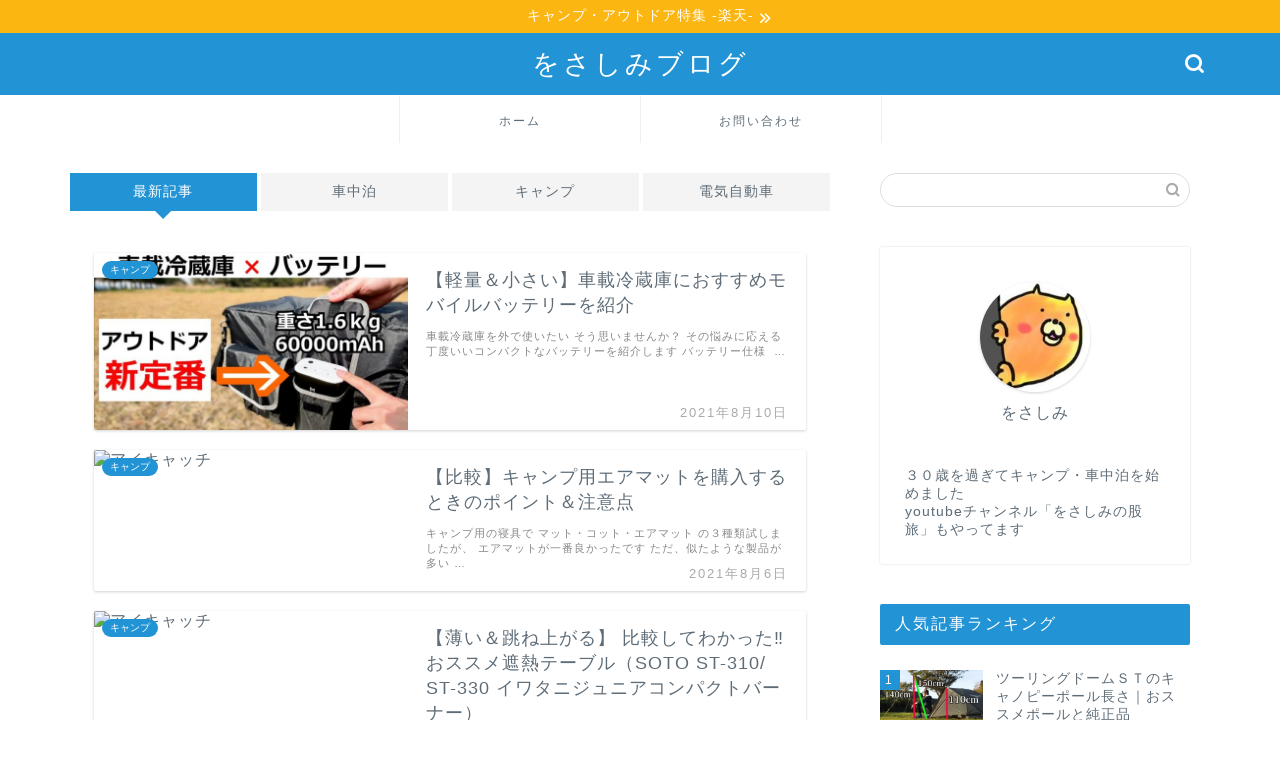

--- FILE ---
content_type: text/html; charset=utf-8
request_url: https://www.google.com/recaptcha/api2/aframe
body_size: -87
content:
<!DOCTYPE HTML><html><head><meta http-equiv="content-type" content="text/html; charset=UTF-8"></head><body><script nonce="hmmUY2d2d3C7k3vNxdzxvw">/** Anti-fraud and anti-abuse applications only. See google.com/recaptcha */ try{var clients={'sodar':'https://pagead2.googlesyndication.com/pagead/sodar?'};window.addEventListener("message",function(a){try{if(a.source===window.parent){var b=JSON.parse(a.data);var c=clients[b['id']];if(c){var d=document.createElement('img');d.src=c+b['params']+'&rc='+(localStorage.getItem("rc::a")?sessionStorage.getItem("rc::b"):"");window.document.body.appendChild(d);sessionStorage.setItem("rc::e",parseInt(sessionStorage.getItem("rc::e")||0)+1);localStorage.setItem("rc::h",'1769011305185');}}}catch(b){}});window.parent.postMessage("_grecaptcha_ready", "*");}catch(b){}</script></body></html>

--- FILE ---
content_type: application/javascript; charset=utf-8;
request_url: http://dalc.valuecommerce.com/app3?p=887326662&_s=http%3A%2F%2Fwosashimi.com%2F&vf=iVBORw0KGgoAAAANSUhEUgAAAAMAAAADCAYAAABWKLW%2FAAAAMklEQVQYVwEnANj%2FAQEWAP9oWvgA%2FpAOAAEWuDT%2F%2BFDVAPyC%2BQABsQqK%2F1XOuABqKL4ANdwQdMP0PooAAAAASUVORK5CYII%3D
body_size: 817
content:
vc_linkswitch_callback({"t":"6970f868","r":"aXD4aAACsf40DggJCooD7AqKCJT-mg","ub":"aXD4ZwAGFrg0DggJCooCsQqKBthCcA%3D%3D","vcid":"xlIZX1eAPO2BbIckAgG1AEUrQPJVzEVm","vcpub":"0.176638","shopping.geocities.jp":{"a":"2695956","m":"2201292","g":"a9f99c3d8a"},"l":4,"shopping.yahoo.co.jp":{"a":"2695956","m":"2201292","g":"a9f99c3d8a"},"p":887326662,"paypaymall.yahoo.co.jp":{"a":"2695956","m":"2201292","g":"a9f99c3d8a"},"s":3558586,"approach.yahoo.co.jp":{"a":"2695956","m":"2201292","g":"a9f99c3d8a"},"paypaystep.yahoo.co.jp":{"a":"2695956","m":"2201292","g":"a9f99c3d8a"},"mini-shopping.yahoo.co.jp":{"a":"2695956","m":"2201292","g":"a9f99c3d8a"}})